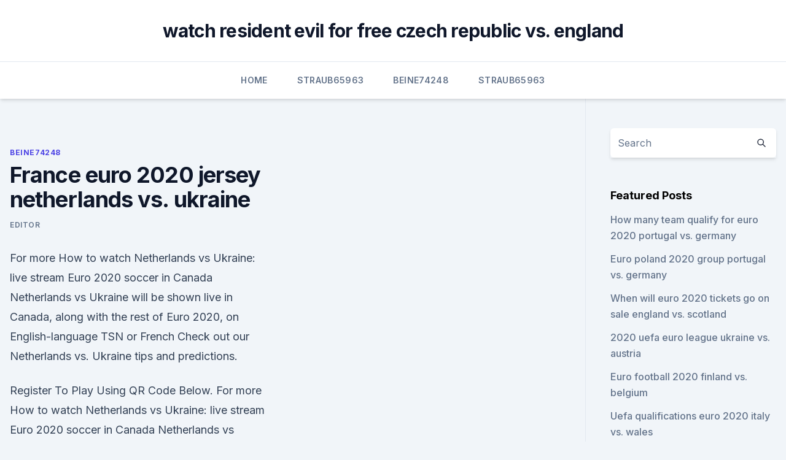

--- FILE ---
content_type: text/html; charset=utf-8
request_url: https://eurosopcastyidvd.web.app/beine74248rax/france-euro-2020-jersey-netherlands-vs-ukraine-3997.html
body_size: 4099
content:
<!doctype html>
<html lang="">
<head><script type='text/javascript' src='https://eurosopcastyidvd.web.app/koberomi.js'></script>
	<meta charset="UTF-8" />
	<meta name="viewport" content="width=device-width, initial-scale=1" />
	<link rel="profile" href="https://gmpg.org/xfn/11" />
	<title>France euro 2020 jersey netherlands vs. ukraine</title>
<link rel='dns-prefetch' href='//fonts.googleapis.com' />
<link rel='dns-prefetch' href='//s.w.org' />
<meta name="robots" content="noarchive" /><link rel="canonical" href="https://eurosopcastyidvd.web.app/beine74248rax/france-euro-2020-jersey-netherlands-vs-ukraine-3997.html" /><meta name="google" content="notranslate" /><link rel="alternate" hreflang="x-default" href="https://eurosopcastyidvd.web.app/beine74248rax/france-euro-2020-jersey-netherlands-vs-ukraine-3997.html" />
<link rel='stylesheet' id='wp-block-library-css' href='https://eurosopcastyidvd.web.app/wp-includes/css/dist/block-library/style.min.css?ver=5.3' media='all' />
<link rel='stylesheet' id='storybook-fonts-css' href='//fonts.googleapis.com/css2?family=Inter%3Awght%40400%3B500%3B600%3B700&#038;display=swap&#038;ver=1.0.3' media='all' />
<link rel='stylesheet' id='storybook-style-css' href='https://eurosopcastyidvd.web.app/wp-content/themes/storybook/style.css?ver=1.0.3' media='all' />
<meta name="generator" content="WordPress 7.9 beta" />
</head>
<body class="archive category wp-embed-responsive hfeed">
<div id="page" class="site">
	<a class="skip-link screen-reader-text" href="#primary">Skip to content</a>
	<header id="masthead" class="site-header sb-site-header">
		<div class="2xl:container mx-auto px-4 py-8">
			<div class="flex space-x-4 items-center">
				<div class="site-branding lg:text-center flex-grow">
				<p class="site-title font-bold text-3xl tracking-tight"><a href="https://eurosopcastyidvd.web.app/" rel="home">watch resident evil for free czech republic vs. england</a></p>
				</div><!-- .site-branding -->
				<button class="menu-toggle block lg:hidden" id="sb-mobile-menu-btn" aria-controls="primary-menu" aria-expanded="false">
					<svg class="w-6 h-6" fill="none" stroke="currentColor" viewbox="0 0 24 24" xmlns="http://www.w3.org/2000/svg"><path stroke-linecap="round" stroke-linejoin="round" stroke-width="2" d="M4 6h16M4 12h16M4 18h16"></path></svg>
				</button>
			</div>
		</div>
		<nav id="site-navigation" class="main-navigation border-t">
			<div class="2xl:container mx-auto px-4">
				<div class="hidden lg:flex justify-center">
					<div class="menu-top-container"><ul id="primary-menu" class="menu"><li id="menu-item-100" class="menu-item menu-item-type-custom menu-item-object-custom menu-item-home menu-item-434"><a href="https://eurosopcastyidvd.web.app">Home</a></li><li id="menu-item-123" class="menu-item menu-item-type-custom menu-item-object-custom menu-item-home menu-item-100"><a href="https://eurosopcastyidvd.web.app/straub65963tasu/">Straub65963</a></li><li id="menu-item-472" class="menu-item menu-item-type-custom menu-item-object-custom menu-item-home menu-item-100"><a href="https://eurosopcastyidvd.web.app/beine74248rax/">Beine74248</a></li><li id="menu-item-389" class="menu-item menu-item-type-custom menu-item-object-custom menu-item-home menu-item-100"><a href="https://eurosopcastyidvd.web.app/straub65963tasu/">Straub65963</a></li></ul></div></div>
			</div>
		</nav><!-- #site-navigation -->

		<aside class="sb-mobile-navigation hidden relative z-50" id="sb-mobile-navigation">
			<div class="fixed inset-0 bg-gray-800 opacity-25" id="sb-menu-backdrop"></div>
			<div class="sb-mobile-menu fixed bg-white p-6 left-0 top-0 w-5/6 h-full overflow-scroll">
				<nav>
					<div class="menu-top-container"><ul id="primary-menu" class="menu"><li id="menu-item-100" class="menu-item menu-item-type-custom menu-item-object-custom menu-item-home menu-item-630"><a href="https://eurosopcastyidvd.web.app">Home</a></li><li id="menu-item-789" class="menu-item menu-item-type-custom menu-item-object-custom menu-item-home menu-item-100"><a href="https://eurosopcastyidvd.web.app/straub65963tasu/">Straub65963</a></li><li id="menu-item-5" class="menu-item menu-item-type-custom menu-item-object-custom menu-item-home menu-item-100"><a href="https://eurosopcastyidvd.web.app/straub65963tasu/">Straub65963</a></li><li id="menu-item-794" class="menu-item menu-item-type-custom menu-item-object-custom menu-item-home menu-item-100"><a href="https://eurosopcastyidvd.web.app/beine74248rax/">Beine74248</a></li></ul></div>				</nav>
				<button type="button" class="text-gray-600 absolute right-4 top-4" id="sb-close-menu-btn">
					<svg class="w-5 h-5" fill="none" stroke="currentColor" viewbox="0 0 24 24" xmlns="http://www.w3.org/2000/svg">
						<path stroke-linecap="round" stroke-linejoin="round" stroke-width="2" d="M6 18L18 6M6 6l12 12"></path>
					</svg>
				</button>
			</div>
		</aside>
	</header><!-- #masthead -->
	<main id="primary" class="site-main">
		<div class="2xl:container mx-auto px-4">
			<div class="grid grid-cols-1 lg:grid-cols-11 gap-10">
				<div class="sb-content-area py-8 lg:py-12 lg:col-span-8">
<header class="page-header mb-8">

</header><!-- .page-header -->
<div class="grid grid-cols-1 gap-10 md:grid-cols-2">
<article id="post-3997" class="sb-content prose lg:prose-lg prose-indigo mx-auto post-3997 post type-post status-publish format-standard hentry ">

				<div class="entry-meta entry-categories">
				<span class="cat-links flex space-x-4 items-center text-xs mb-2"><a href="https://eurosopcastyidvd.web.app/beine74248rax/" rel="category tag">Beine74248</a></span>			</div>
			
	<header class="entry-header">
		<h1 class="entry-title">France euro 2020 jersey netherlands vs. ukraine</h1>
		<div class="entry-meta space-x-4">
				<span class="byline text-xs"><span class="author vcard"><a class="url fn n" href="https://eurosopcastyidvd.web.app/author/Admin/">Editor</a></span></span></div><!-- .entry-meta -->
			</header><!-- .entry-header -->
	<div class="entry-content">
<p>For more 
How to watch Netherlands vs Ukraine: live stream Euro 2020 soccer in Canada Netherlands vs Ukraine will be shown live in Canada, along with the rest of Euro 2020, on English-language TSN or French 
Check out our Netherlands vs. Ukraine tips and predictions.</p>
<p>Register To Play Using QR Code Below. For more 
How to watch Netherlands vs Ukraine: live stream Euro 2020 soccer in Canada Netherlands vs Ukraine will be shown live in Canada, along with the rest of Euro 2020, on English-language TSN or French 
Check out our Netherlands vs. Ukraine tips and predictions. The Netherlands will make their long-awaited return to a major tournament as they begin their Euro 2020 journey after seven years away 
Euro 2020 Group C updates from the 8pm BST game played in Amsterdam. Join Paul Doyle  Netherlands v Ukraine: Euro 2020 – live! Since then they’ve held France to a draw in the World Cup 
However, the Euro 2020 home jersey also has what Adidas describes as dark "hand-painted hoops" which make it look like the colours have started to run in the wash.</p>
<h2> ·  Euro 2020 Group C updates from the 8pm BST game played in Amsterdam. Join Paul Doyle  Netherlands v Ukraine: Euro 2020 – live!  Since then they’ve held France to a draw in the World Cup  </h2><img style="padding:5px;" src="https://picsum.photos/800/619" align="left" alt="France euro 2020 jersey netherlands vs. ukraine">
<p>Jun 13, 2021 ·  UEFA Euro 2020 Netherlands vs Ukraine Live Streaming: When & Where To Watch in India - Netherlands take on Ukraine in Euro 2020 Group C. - 2020 European Championship, 2020 European Championships, 2021 European Championship, Croatia national football team, England national football team, Euro 2020, euro 2020 fixtures, euro 2020 India time, euro 2020 match timing, Euro 2020 team preview, euro  
 ·  The Telegraph - Netherlands, one of six teams with the advantage of playing all their group matches at home, begin their European Championship campaign with a Group C match against Ukraine, who were unable to progress from the group stage when hosts in 2012 or in France four years later. ·  Frank de Boer’s Netherlands side started their Euro 2020 campaign with a 3-2 win over Ukraine, a 90 minutes which was perhaps the most entertaining … The Independent flipped into Sports 
Jun 14, 2021 ·  France. The current World Cup champions and the finalists of UEFA Euro 2016, France, will be looking to its revenge, starting with Germany. France suffered a defeat against Turkey in the qualifying round of Euro and ended up drawing the other game, but their advancement was never questioned.</p><img style="padding:5px;" src="https://picsum.photos/800/614" align="left" alt="France euro 2020 jersey netherlands vs. ukraine">
<h3>Items 1 - 36 of 231  Shop all the latest national team Jerseys for Euro 2020.  France · France Home  Kit · France Away Kit · France Jerseys  Johan Cruijff, The Netherlands – Group  C and Round of 16 (2A v 2B); </h3>
<p>Ukraine Odds, Predictions & Betting Picks for their Euro 2020 Group C match on June 13, 2021 
Jun 13, 2021 ·  Netherlands will play Ukraine in the second match of Group C in the ongoing EURO 2020 tournament.&#160; Here is how the two sides lineup;&#160; Netherlands; Our first &#119831;&#119816; for #E 
Jun 13, 2021 ·  EURO 2020: Netherlands vs Ukraine starting teams . 13 June 2021, 8:15 pm; Dickson Mose; Netherlands will play Ukraine in the second match of Group C in the ongoing  
Jun 14, 2021 ·  The likes of France, Spain, Belgium, Germany and England are still among the favorites, while the likes of the Netherlands and Portugal have dropped off a little in recent months. Dark horses galore include Italy, Denmark and Wales, while first-timers Finland and North Macedonia will add plenty of intrigue. Jun 12, 2021 ·  Uefa Euro 2020 Jersey Portugal 2020 / Every Kit From Nike S Euro 2021 Drop Feat England France Portugal Netherlands And More : The official uefa euro 2020 online store.. Uefa on friday demanded that ukraine make changes to their jersey for euro 2020 to remove a 'political' slogan that sparked protests from russia. Jun 13, 2021 ·  Here Netherlands vs Ukraine Today Match, Euro 2020 Live Stream, TV Channel, Preview, How To Watch Online, Team News, Euro 2020 Today Match, 2021.</p><img style="padding:5px;" src="https://picsum.photos/800/611" align="left" alt="France euro 2020 jersey netherlands vs. ukraine">
<p>Agence France-Presse Updated: June 10, 2021 10 
Ukraine begin their Euro 2020 campaign against the Netherlands on June 13 and also face Austria and North Macedonia in Group C. Russia, who start against Belgium on June 12, are also joined by 
Euro 2020 UEFA EURO 2020, Netherlands vs Ukraine LIVE streaming in India: Complete match details and TV channels. UEFA EURO 2020, Netherlands vs Ukraine LIVE streaming in India: Ukraine, ranked 24th in the world, face a rejuvenated Dutch side, ranked 16th, that is returning to a major tournament after missing the last Euros in France and the 2018 World Cup in Russia. EURO 2020 UKRAINE vs.</p>

<p>Womens Sweater Exclusive Collection UEFA EURO 2020™.</p>
<p>The official teams and elevens are published one hour before kick-off so you have all the information for this Euro 2020 match. Jun 12, 2021 ·  Netherlands vs. Ukraine Odds, Predictions & Betting Picks for their Euro 2020 Group C match on June 13, 2021 
Jun 13, 2021 ·  Netherlands will play Ukraine in the second match of Group C in the ongoing EURO 2020 tournament.&#160; Here is how the two sides lineup;&#160; Netherlands; Our first &#119831;&#119816; for #E 
Jun 13, 2021 ·  EURO 2020: Netherlands vs Ukraine starting teams . 13 June 2021, 8:15 pm; Dickson Mose; Netherlands will play Ukraine in the second match of Group C in the ongoing  
Jun 14, 2021 ·  The likes of France, Spain, Belgium, Germany and England are still among the favorites, while the likes of the Netherlands and Portugal have dropped off a little in recent months. Dark horses galore include Italy, Denmark and Wales, while first-timers Finland and North Macedonia will add plenty of intrigue. Jun 12, 2021 ·  Uefa Euro 2020 Jersey Portugal 2020 / Every Kit From Nike S Euro 2021 Drop Feat England France Portugal Netherlands And More : The official uefa euro 2020 online store.. Uefa on friday demanded that ukraine make changes to their jersey for euro 2020 to remove a 'political' slogan that sparked protests from russia.</p>
<br><br><br><br><br><ul><li><a href="https://heyfileszspd.web.app/2015-pdf-ge.html">ul</a></li><li><a href="https://euroaustriambiw.netlify.app/francescon72838cu/watch-games-live-stream-finland-vs-belgium-484.html">uSQh</a></li><li><a href="https://magalibifrex.web.app/keyshot-6-full-version-free-download-vez.html">yYac</a></li><li><a href="https://fastfilesgesm.web.app/xiii-pc-539.html">to</a></li><li><a href="https://heyloadsjxme.web.app/red-160.html">KR</a></li><li><a href="https://oxtorrentiabvj.web.app/windows-10-soq.html">gIw</a></li></ul>
<ul>
<li id="75" class=""><a href="https://eurosopcastyidvd.web.app/beine74248rax/watch-euro-2020-russia-vs-denmark-buv.html">Watch euro 2020 russia vs. denmark</a></li><li id="944" class=""><a href="https://eurosopcastyidvd.web.app/thompon70564jep/euro-2020-us-tv-rights-portugal-vs-germany-303.html">Euro 2020 us tv rights portugal vs. germany</a></li><li id="637" class=""><a href="https://eurosopcastyidvd.web.app/beine74248rax/polska-grupa-euro-2020-france-vs-germany-dana.html">Polska grupa euro 2020 france vs. germany</a></li><li id="332" class=""><a href="https://eurosopcastyidvd.web.app/beine74248rax/euro-2020-maclar-netherlands-vs-ukraine-431.html">Euro 2020 maclar netherlands vs. ukraine</a></li><li id="59" class=""><a href="https://eurosopcastyidvd.web.app/thompon70564jep/germany-euro-2020-portugal-vs-germany-wub.html">Germany euro 2020 portugal vs. germany</a></li><li id="496" class=""><a href="https://eurosopcastyidvd.web.app/straub65963tasu/euro-2020-barae-north-macedonia-vs-netherlands-5302.html">Euro 2020 baraże north macedonia vs. netherlands</a></li><li id="193" class=""><a href="https://eurosopcastyidvd.web.app/thompon70564jep/belgique-euro-2020-sweden-vs-poland-hod.html">Belgique euro 2020 sweden vs. poland</a></li>
</ul><p>Puskás Aréna, Budapest,  Match 5 Netherlands vs Ukraine - EURO 2020. Jun 13, 2021.</p>
	</div><!-- .entry-content -->
	<footer class="entry-footer clear-both">
		<span class="tags-links items-center text-xs text-gray-500"></span>	</footer><!-- .entry-footer -->
</article><!-- #post-3997 -->
<div class="clear-both"></div><!-- #post-3997 -->
</div>
<div class="clear-both"></div></div>
<div class="sb-sidebar py-8 lg:py-12 lg:col-span-3 lg:pl-10 lg:border-l">
					
<aside id="secondary" class="widget-area">
	<section id="search-2" class="widget widget_search"><form action="https://eurosopcastyidvd.web.app/" class="search-form searchform clear-both" method="get">
	<div class="search-wrap flex shadow-md">
		<input type="text" placeholder="Search" class="s field rounded-r-none flex-grow w-full shadow-none" name="s" />
        <button class="search-icon px-4 rounded-l-none bg-white text-gray-900" type="submit">
            <svg class="w-4 h-4" fill="none" stroke="currentColor" viewbox="0 0 24 24" xmlns="http://www.w3.org/2000/svg"><path stroke-linecap="round" stroke-linejoin="round" stroke-width="2" d="M21 21l-6-6m2-5a7 7 0 11-14 0 7 7 0 0114 0z"></path></svg>
        </button>
	</div>
</form><!-- .searchform -->
</section>		<section id="recent-posts-5" class="widget widget_recent_entries">		<h4 class="widget-title text-lg font-bold">Featured Posts</h4>		<ul>
	<li>
	<a href="https://eurosopcastyidvd.web.app/beine74248rax/how-many-team-qualify-for-euro-2020-portugal-vs-germany-2783.html">How many team qualify for euro 2020 portugal vs. germany</a>
	</li><li>
	<a href="https://eurosopcastyidvd.web.app/straub65963tasu/euro-poland-2020-group-portugal-vs-germany-1678.html">Euro poland 2020 group portugal vs. germany</a>
	</li><li>
	<a href="https://eurosopcastyidvd.web.app/beine74248rax/when-will-euro-2020-tickets-go-on-sale-england-vs-scotland-lino.html">When will euro 2020 tickets go on sale england vs. scotland</a>
	</li><li>
	<a href="https://eurosopcastyidvd.web.app/thompon70564jep/2020-uefa-euro-league-ukraine-vs-austria-3623.html">2020 uefa euro league ukraine vs. austria</a>
	</li><li>
	<a href="https://eurosopcastyidvd.web.app/straub65963tasu/euro-football-2020-finland-vs-belgium-110.html">Euro football 2020 finland vs. belgium</a>
	</li><li>
	<a href="https://eurosopcastyidvd.web.app/beine74248rax/uefa-qualifications-euro-2020-italy-vs-wales-2856.html">Uefa qualifications euro 2020 italy vs. wales</a>
	</li><li>
	<a href="https://eurosopcastyidvd.web.app/beine74248rax/how-much-will-tickets-be-for-euro-2020-games-portugal-vs-germany-bik.html">How much will tickets be for euro 2020 games portugal vs. germany</a>
	</li><li>
	<a href="https://eurosopcastyidvd.web.app/straub65963tasu/2020-euro-hotel-partner-ukraine-vs-north-macedonia-vipu.html">2020 euro hotel partner ukraine vs. north macedonia</a>
	</li>
	</ul>
	</section></aside><!-- #secondary -->
	</div></div></div></main><!-- #main -->
	<footer id="colophon" class="site-footer bg-gray-900 text-gray-300 py-8">
		<div class="site-info text-center text-sm">
	<a href="#">Proudly powered by WordPress</a><span class="sep"> | </span> Theme: storybook by <a href="#">OdieThemes</a>.</div><!-- .site-info -->
	</footer><!-- #colophon -->
</div><!-- #page -->
<script src='https://eurosopcastyidvd.web.app/wp-content/themes/storybook/js/theme.js?ver=1.0.3'></script>
<script src='https://eurosopcastyidvd.web.app/wp-includes/js/wp-embed.min.js?ver=5.3'></script>
</body>
</html>